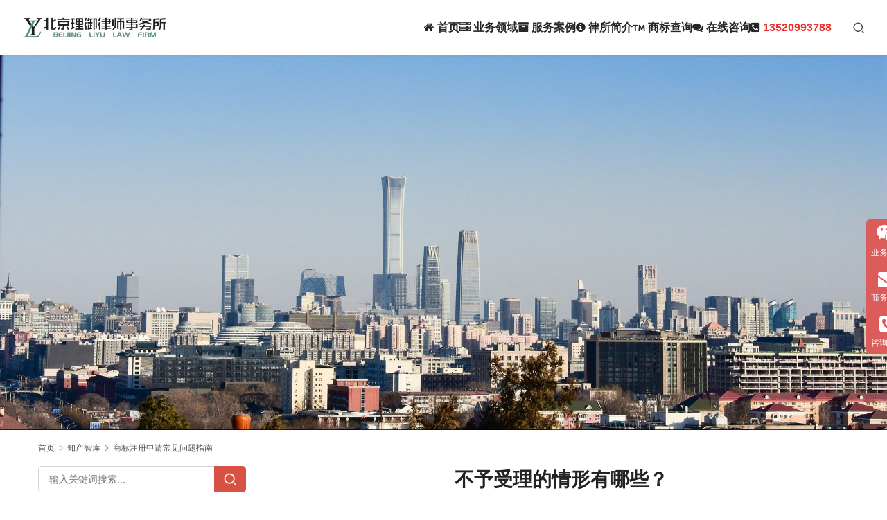

--- FILE ---
content_type: text/html; charset=UTF-8
request_url: https://cbjwl.cn/ipwiki/qa-tmreg/20200310-337.html
body_size: 9906
content:
<!DOCTYPE html>
<html lang="zh-Hans">
<head>
<meta charset="UTF-8">
<meta http-equiv="X-UA-Compatible" content="IE=edge,chrome=1">
<meta name="renderer" content="webkit">
<meta name="viewport" content="width=device-width,initial-scale=1,maximum-scale=5">
<meta name="format-detection" content="telephone=no">
<title>不予受理的情形有哪些？-北京知识产权律师网-北京理御律师事务所</title>
	<style>img:is([sizes="auto" i], [sizes^="auto," i]) { contain-intrinsic-size: 3000px 1500px }</style>
	<meta name="keywords" content="商标注册">
<meta name="description" content="　　一般来说，商标注册申请不予受理的主要情形包括（但不限于）以下几种： 申请文件缺少申请书、商标图样、申请人身份证明文件复印件的。 申请书以纸质方式提出的，未打字或印刷的。 未按要求使用正确申请书式的；擅自修改申请书格式的。 申请书上未填写商品/服务项目名称的。 申请书未使用中文的；提交的各种证件、证明文件和证据材料是…">
<meta property="og:type" content="article">
<meta property="og:url" content="https://cbjwl.cn/ipwiki/qa-tmreg/20200310-337.html">
<meta property="og:site_name" content="北京知识产权律师网-北京理御律师事务所">
<meta property="og:title" content="不予受理的情形有哪些？">
<meta property="og:image" content="https://cbjwl.cn/wp-content/uploads/2025/11/2025110602554888.png">
<meta property="og:description" content="　　一般来说，商标注册申请不予受理的主要情形包括（但不限于）以下几种： 申请文件缺少申请书、商标图样、申请人身份证明文件复印件的。 申请书以纸质方式提出的，未打字或印刷的。 未按要求使用正确申请书式的；擅自修改申请书格式的。 申请书上未填写商品/服务项目名称的。 申请书未使用中文的；提交的各种证件、证明文件和证据材料是…">
<link rel="canonical" href="https://cbjwl.cn/ipwiki/qa-tmreg/20200310-337.html">
<meta name="applicable-device" content="pc,mobile">
<meta http-equiv="Cache-Control" content="no-transform">
<link rel="shortcut icon" href="https://cbjwl.cn/wp-content/uploads/2025/11/2025110602554888.png">
<link rel='dns-prefetch' href='//fonts.lug.ustc.edu.cn' />
<link rel='stylesheet' id='stylesheet-css' href='//cbjwl.cn/wp-content/uploads/wpcom/style.5.22.0.1764556488.css?ver=5.22.0' type='text/css' media='all' />
<link rel='stylesheet' id='font-awesome-css' href='https://cbjwl.cn/wp-content/themes/module/themer/assets/css/font-awesome.css?ver=5.22.0' type='text/css' media='all' />
<style id='classic-theme-styles-inline-css' type='text/css'>
/*! This file is auto-generated */
.wp-block-button__link{color:#fff;background-color:#32373c;border-radius:9999px;box-shadow:none;text-decoration:none;padding:calc(.667em + 2px) calc(1.333em + 2px);font-size:1.125em}.wp-block-file__button{background:#32373c;color:#fff;text-decoration:none}
</style>
<style id='global-styles-inline-css' type='text/css'>
:root{--wp--preset--aspect-ratio--square: 1;--wp--preset--aspect-ratio--4-3: 4/3;--wp--preset--aspect-ratio--3-4: 3/4;--wp--preset--aspect-ratio--3-2: 3/2;--wp--preset--aspect-ratio--2-3: 2/3;--wp--preset--aspect-ratio--16-9: 16/9;--wp--preset--aspect-ratio--9-16: 9/16;--wp--preset--color--black: #000000;--wp--preset--color--cyan-bluish-gray: #abb8c3;--wp--preset--color--white: #ffffff;--wp--preset--color--pale-pink: #f78da7;--wp--preset--color--vivid-red: #cf2e2e;--wp--preset--color--luminous-vivid-orange: #ff6900;--wp--preset--color--luminous-vivid-amber: #fcb900;--wp--preset--color--light-green-cyan: #7bdcb5;--wp--preset--color--vivid-green-cyan: #00d084;--wp--preset--color--pale-cyan-blue: #8ed1fc;--wp--preset--color--vivid-cyan-blue: #0693e3;--wp--preset--color--vivid-purple: #9b51e0;--wp--preset--gradient--vivid-cyan-blue-to-vivid-purple: linear-gradient(135deg,rgba(6,147,227,1) 0%,rgb(155,81,224) 100%);--wp--preset--gradient--light-green-cyan-to-vivid-green-cyan: linear-gradient(135deg,rgb(122,220,180) 0%,rgb(0,208,130) 100%);--wp--preset--gradient--luminous-vivid-amber-to-luminous-vivid-orange: linear-gradient(135deg,rgba(252,185,0,1) 0%,rgba(255,105,0,1) 100%);--wp--preset--gradient--luminous-vivid-orange-to-vivid-red: linear-gradient(135deg,rgba(255,105,0,1) 0%,rgb(207,46,46) 100%);--wp--preset--gradient--very-light-gray-to-cyan-bluish-gray: linear-gradient(135deg,rgb(238,238,238) 0%,rgb(169,184,195) 100%);--wp--preset--gradient--cool-to-warm-spectrum: linear-gradient(135deg,rgb(74,234,220) 0%,rgb(151,120,209) 20%,rgb(207,42,186) 40%,rgb(238,44,130) 60%,rgb(251,105,98) 80%,rgb(254,248,76) 100%);--wp--preset--gradient--blush-light-purple: linear-gradient(135deg,rgb(255,206,236) 0%,rgb(152,150,240) 100%);--wp--preset--gradient--blush-bordeaux: linear-gradient(135deg,rgb(254,205,165) 0%,rgb(254,45,45) 50%,rgb(107,0,62) 100%);--wp--preset--gradient--luminous-dusk: linear-gradient(135deg,rgb(255,203,112) 0%,rgb(199,81,192) 50%,rgb(65,88,208) 100%);--wp--preset--gradient--pale-ocean: linear-gradient(135deg,rgb(255,245,203) 0%,rgb(182,227,212) 50%,rgb(51,167,181) 100%);--wp--preset--gradient--electric-grass: linear-gradient(135deg,rgb(202,248,128) 0%,rgb(113,206,126) 100%);--wp--preset--gradient--midnight: linear-gradient(135deg,rgb(2,3,129) 0%,rgb(40,116,252) 100%);--wp--preset--font-size--small: 13px;--wp--preset--font-size--medium: 20px;--wp--preset--font-size--large: 36px;--wp--preset--font-size--x-large: 42px;--wp--preset--spacing--20: 0.44rem;--wp--preset--spacing--30: 0.67rem;--wp--preset--spacing--40: 1rem;--wp--preset--spacing--50: 1.5rem;--wp--preset--spacing--60: 2.25rem;--wp--preset--spacing--70: 3.38rem;--wp--preset--spacing--80: 5.06rem;--wp--preset--shadow--natural: 6px 6px 9px rgba(0, 0, 0, 0.2);--wp--preset--shadow--deep: 12px 12px 50px rgba(0, 0, 0, 0.4);--wp--preset--shadow--sharp: 6px 6px 0px rgba(0, 0, 0, 0.2);--wp--preset--shadow--outlined: 6px 6px 0px -3px rgba(255, 255, 255, 1), 6px 6px rgba(0, 0, 0, 1);--wp--preset--shadow--crisp: 6px 6px 0px rgba(0, 0, 0, 1);}:where(.is-layout-flex){gap: 0.5em;}:where(.is-layout-grid){gap: 0.5em;}body .is-layout-flex{display: flex;}.is-layout-flex{flex-wrap: wrap;align-items: center;}.is-layout-flex > :is(*, div){margin: 0;}body .is-layout-grid{display: grid;}.is-layout-grid > :is(*, div){margin: 0;}:where(.wp-block-columns.is-layout-flex){gap: 2em;}:where(.wp-block-columns.is-layout-grid){gap: 2em;}:where(.wp-block-post-template.is-layout-flex){gap: 1.25em;}:where(.wp-block-post-template.is-layout-grid){gap: 1.25em;}.has-black-color{color: var(--wp--preset--color--black) !important;}.has-cyan-bluish-gray-color{color: var(--wp--preset--color--cyan-bluish-gray) !important;}.has-white-color{color: var(--wp--preset--color--white) !important;}.has-pale-pink-color{color: var(--wp--preset--color--pale-pink) !important;}.has-vivid-red-color{color: var(--wp--preset--color--vivid-red) !important;}.has-luminous-vivid-orange-color{color: var(--wp--preset--color--luminous-vivid-orange) !important;}.has-luminous-vivid-amber-color{color: var(--wp--preset--color--luminous-vivid-amber) !important;}.has-light-green-cyan-color{color: var(--wp--preset--color--light-green-cyan) !important;}.has-vivid-green-cyan-color{color: var(--wp--preset--color--vivid-green-cyan) !important;}.has-pale-cyan-blue-color{color: var(--wp--preset--color--pale-cyan-blue) !important;}.has-vivid-cyan-blue-color{color: var(--wp--preset--color--vivid-cyan-blue) !important;}.has-vivid-purple-color{color: var(--wp--preset--color--vivid-purple) !important;}.has-black-background-color{background-color: var(--wp--preset--color--black) !important;}.has-cyan-bluish-gray-background-color{background-color: var(--wp--preset--color--cyan-bluish-gray) !important;}.has-white-background-color{background-color: var(--wp--preset--color--white) !important;}.has-pale-pink-background-color{background-color: var(--wp--preset--color--pale-pink) !important;}.has-vivid-red-background-color{background-color: var(--wp--preset--color--vivid-red) !important;}.has-luminous-vivid-orange-background-color{background-color: var(--wp--preset--color--luminous-vivid-orange) !important;}.has-luminous-vivid-amber-background-color{background-color: var(--wp--preset--color--luminous-vivid-amber) !important;}.has-light-green-cyan-background-color{background-color: var(--wp--preset--color--light-green-cyan) !important;}.has-vivid-green-cyan-background-color{background-color: var(--wp--preset--color--vivid-green-cyan) !important;}.has-pale-cyan-blue-background-color{background-color: var(--wp--preset--color--pale-cyan-blue) !important;}.has-vivid-cyan-blue-background-color{background-color: var(--wp--preset--color--vivid-cyan-blue) !important;}.has-vivid-purple-background-color{background-color: var(--wp--preset--color--vivid-purple) !important;}.has-black-border-color{border-color: var(--wp--preset--color--black) !important;}.has-cyan-bluish-gray-border-color{border-color: var(--wp--preset--color--cyan-bluish-gray) !important;}.has-white-border-color{border-color: var(--wp--preset--color--white) !important;}.has-pale-pink-border-color{border-color: var(--wp--preset--color--pale-pink) !important;}.has-vivid-red-border-color{border-color: var(--wp--preset--color--vivid-red) !important;}.has-luminous-vivid-orange-border-color{border-color: var(--wp--preset--color--luminous-vivid-orange) !important;}.has-luminous-vivid-amber-border-color{border-color: var(--wp--preset--color--luminous-vivid-amber) !important;}.has-light-green-cyan-border-color{border-color: var(--wp--preset--color--light-green-cyan) !important;}.has-vivid-green-cyan-border-color{border-color: var(--wp--preset--color--vivid-green-cyan) !important;}.has-pale-cyan-blue-border-color{border-color: var(--wp--preset--color--pale-cyan-blue) !important;}.has-vivid-cyan-blue-border-color{border-color: var(--wp--preset--color--vivid-cyan-blue) !important;}.has-vivid-purple-border-color{border-color: var(--wp--preset--color--vivid-purple) !important;}.has-vivid-cyan-blue-to-vivid-purple-gradient-background{background: var(--wp--preset--gradient--vivid-cyan-blue-to-vivid-purple) !important;}.has-light-green-cyan-to-vivid-green-cyan-gradient-background{background: var(--wp--preset--gradient--light-green-cyan-to-vivid-green-cyan) !important;}.has-luminous-vivid-amber-to-luminous-vivid-orange-gradient-background{background: var(--wp--preset--gradient--luminous-vivid-amber-to-luminous-vivid-orange) !important;}.has-luminous-vivid-orange-to-vivid-red-gradient-background{background: var(--wp--preset--gradient--luminous-vivid-orange-to-vivid-red) !important;}.has-very-light-gray-to-cyan-bluish-gray-gradient-background{background: var(--wp--preset--gradient--very-light-gray-to-cyan-bluish-gray) !important;}.has-cool-to-warm-spectrum-gradient-background{background: var(--wp--preset--gradient--cool-to-warm-spectrum) !important;}.has-blush-light-purple-gradient-background{background: var(--wp--preset--gradient--blush-light-purple) !important;}.has-blush-bordeaux-gradient-background{background: var(--wp--preset--gradient--blush-bordeaux) !important;}.has-luminous-dusk-gradient-background{background: var(--wp--preset--gradient--luminous-dusk) !important;}.has-pale-ocean-gradient-background{background: var(--wp--preset--gradient--pale-ocean) !important;}.has-electric-grass-gradient-background{background: var(--wp--preset--gradient--electric-grass) !important;}.has-midnight-gradient-background{background: var(--wp--preset--gradient--midnight) !important;}.has-small-font-size{font-size: var(--wp--preset--font-size--small) !important;}.has-medium-font-size{font-size: var(--wp--preset--font-size--medium) !important;}.has-large-font-size{font-size: var(--wp--preset--font-size--large) !important;}.has-x-large-font-size{font-size: var(--wp--preset--font-size--x-large) !important;}
:where(.wp-block-post-template.is-layout-flex){gap: 1.25em;}:where(.wp-block-post-template.is-layout-grid){gap: 1.25em;}
:where(.wp-block-columns.is-layout-flex){gap: 2em;}:where(.wp-block-columns.is-layout-grid){gap: 2em;}
:root :where(.wp-block-pullquote){font-size: 1.5em;line-height: 1.6;}
</style>
<link rel='stylesheet' id='wpcom-fonts-css' href='//fonts.lug.ustc.edu.cn/css2?family=Noto+Serif+SC:wght@400;600&#038;display=swap' type='text/css' media='all' />
<script type="text/javascript" src="https://cbjwl.cn/wp-includes/js/jquery/jquery.min.js?ver=3.7.1" id="jquery-core-js"></script>
<script type="text/javascript" src="https://cbjwl.cn/wp-includes/js/jquery/jquery-migrate.min.js?ver=3.4.1" id="jquery-migrate-js"></script>
<meta http-equiv="Content-Type" Content="text/html; Charset=gb2312">
<link rel="icon" href="https://cbjwl.cn/wp-content/uploads/2025/11/2025110602554888.png" sizes="32x32" />
<link rel="icon" href="https://cbjwl.cn/wp-content/uploads/2025/11/2025110602554888.png" sizes="192x192" />
<link rel="apple-touch-icon" href="https://cbjwl.cn/wp-content/uploads/2025/11/2025110602554888.png" />
<meta name="msapplication-TileImage" content="https://cbjwl.cn/wp-content/uploads/2025/11/2025110602554888.png" />
<!--[if lte IE 11]><script src="https://cbjwl.cn/wp-content/themes/module/js/update.js"></script><![endif]-->
</head>
<body class="wp-singular post-template-default single single-post postid-337 single-format-standard wp-theme-module lang-cn header-fixed">
<header id="header" class="header">
    <div class="container-fluid header-wrap">
        <div class="navbar-header">
                        <div class="logo">
                <a href="https://cbjwl.cn/" rel="home"><img src="https://cbjwl.cn/wp-content/uploads/2025/11/2025110603000765.png" alt="北京知识产权律师网-北京理御律师事务所"></a>
            </div>
            <button type="button" class="navbar-toggle collapsed" data-toggle="collapse" data-target=".navbar-menu">
                <span class="icon-bar icon-bar-1"></span>
                <span class="icon-bar icon-bar-2"></span>
                <span class="icon-bar icon-bar-3"></span>
            </button>
        </div>

        <nav class="collapse navbar-collapse navbar-menu navbar-right mobile-style-0">
            <ul id="menu-%e5%af%bc%e8%88%aa%e8%8f%9c%e5%8d%95" class="nav navbar-nav main-menu wpcom-adv-menu menu-hover-style-1"><li class="menu-item"><a href="/"><i class="fa fa-home"></i> <b>首页</b></a></li>
<li class="menu-item dropdown"><a href="https://cbjwl.cn/services" class="dropdown-toggle"><i class="fa fa-server"></i> <b>业务领域</b></a>
<ul class="dropdown-menu menu-item-wrap menu-item-col-4">
	<li class="menu-item"><a href="https://cbjwl.cn/services/base">基础代理</a></li>
	<li class="menu-item"><a href="https://cbjwl.cn/services/ip">知识产权诉讼</a></li>
	<li class="menu-item"><a href="https://cbjwl.cn/services/counselor">法律顾问</a></li>
	<li class="menu-item"><a href="https://cbjwl.cn/services/lawsuit">其他诉讼</a></li>
</ul>
</li>
<li class="menu-item"><a href="https://cbjwl.cn/cases"><i class="fa fa-archive"></i> <b>服务案例</b></a></li>
<li class="menu-item dropdown"><a href="https://cbjwl.cn/lawfirm" class="dropdown-toggle"><i class="fa fa-info-circle"></i><b> 律所简介</b></a>
<ul class="dropdown-menu menu-item-wrap">
	<li class="menu-item"><a href="https://cbjwl.cn/contact"><i class="fa fa-comments"></i> <b>联系我们</b></a></li>
</ul>
</li>
<li class="menu-item dropdown"><a target="_blank" href="https://mall.cbjwl.cn/trademark/search" class="dropdown-toggle"><i class="fa fa-trademark"></i> <b>商标查询</b></a>
<ul class="dropdown-menu menu-item-wrap menu-item-col-5">
	<li class="menu-item menu-item-has-image"><a target="_blank" href="https://mall.cbjwl.cn/trademark/search"><img class="j-lazy menu-item-image" src="https://cbjwl.cn/wp-content/themes/module/themer/assets/images/lazy.png" data-original="https://cbjwl.cn/wp-content/uploads/2020/02/1582166697-font-awesome_4-7-0_search_64_0_34495e_none.png" alt="综合查询">综合查询</a></li>
	<li class="menu-item menu-item-has-image"><a target="_blank" href="https://mall.cbjwl.cn/trademark/jinsi"><img class="j-lazy menu-item-image" src="https://cbjwl.cn/wp-content/themes/module/themer/assets/images/lazy.png" data-original="https://cbjwl.cn/wp-content/uploads/2020/02/1582166666-font-awesome_4-7-0_tags_64_0_34495e_none.png" alt="近似查询">近似查询</a></li>
	<li class="menu-item menu-item-has-image"><a target="_blank" href="https://mall.cbjwl.cn/trademark/tm_img_search"><img class="j-lazy menu-item-image" src="https://cbjwl.cn/wp-content/themes/module/themer/assets/images/lazy.png" data-original="https://cbjwl.cn/wp-content/uploads/2020/02/1582166650-font-awesome_4-7-0_image_64_0_34495e_none.png" alt="图形查询">图形查询</a></li>
	<li class="menu-item menu-item-has-image"><a target="_blank" href="https://mall.cbjwl.cn/trademark/tmprogress"><img class="j-lazy menu-item-image" src="https://cbjwl.cn/wp-content/themes/module/themer/assets/images/lazy.png" data-original="https://cbjwl.cn/wp-content/uploads/2020/02/1582166167-font-awesome_4-7-0_bullhorn_64_0_34495e_none.png" alt="公告查询">公告查询</a></li>
	<li class="menu-item menu-item-has-image"><a href="https://mall.cbjwl.cn/trademark/cls"><img class="j-lazy menu-item-image" src="https://cbjwl.cn/wp-content/themes/module/themer/assets/images/lazy.png" data-original="https://cbjwl.cn/wp-content/uploads/2020/02/1582166532-font-awesome_4-7-0_globe_64_0_34495e_none.png" alt="&lt;b&gt;&lt;font color=#e8342f&gt;商标分类表&lt;/b&gt;&lt;/font&gt;"><b><font color=#e8342f>商标分类表</b></font></a></li>
</ul>
</li>
<li class="menu-item"><a href="https://cbjwl.cn/askme"><i class="fa fa-comments"></i> <b>在线咨询</b></a></li>
<li class="menu-item dropdown"><a href="tel:13520993788" class="dropdown-toggle"><b><i class="fa fa-phone-square"></i><font color=#e8342f> 13520993788</b></font></a>
<ul class="dropdown-menu menu-item-wrap">
	<li class="menu-item"><a href="tel:13520993788"><b><i class="fa fa-phone-square"></i> 李志坚律师</b></a></li>
</ul>
</li>
</ul><!-- /.navbar-collapse -->

            <div class="navbar-action">
                                    <div class="search-index">
                        <a class="search-icon" href="javascript:;" aria-label="搜索"><i class="wpcom-icon wi"><svg aria-hidden="true"><use xlink:href="#wi-search"></use></svg></i></a>
                        <form class="search-form" action="https://cbjwl.cn/" method="get" role="search">
    <input type="text" class="keyword" name="s" maxlength="100" placeholder="输入关键词搜索..." value="">
    <button type="submit" class="submit" aria-label="Search"><i class="wpcom-icon wi"><svg aria-hidden="true"><use xlink:href="#wi-search"></use></svg></i></button>
</form>                    </div><!-- /.search-index -->
                                
                            </div>
        </nav>
    </div><!-- /.container -->
</header>
<div id="wrap">
<div class="banner banner-style-none">
    <img class="banner-img" src="https://cbjwl.cn/wp-content/uploads/2020/02/1582004424-beijing-4041609_1920-e1582004451550.jpg" alt="banner">
            <div class="banner-content">
            <div class="container">
                                            </div>
        </div>
    </div>
    <div class="container wrap">
        <ol class="breadcrumb" vocab="https://schema.org/" typeof="BreadcrumbList"><li class="home" property="itemListElement" typeof="ListItem"><a href="https://cbjwl.cn" property="item" typeof="WebPage"><span property="name" class="hide">北京知识产权律师网-北京理御律师事务所</span>首页</a><meta property="position" content="1"></li><li property="itemListElement" typeof="ListItem"><i class="wpcom-icon wi"><svg aria-hidden="true"><use xlink:href="#wi-arrow-right-3"></use></svg></i><a href="https://cbjwl.cn/category/ipwiki" property="item" typeof="WebPage"><span property="name">知产智库</span></a><meta property="position" content="2"></li><li property="itemListElement" typeof="ListItem"><i class="wpcom-icon wi"><svg aria-hidden="true"><use xlink:href="#wi-arrow-right-3"></use></svg></i><a href="https://cbjwl.cn/category/ipwiki/qa-tmreg" property="item" typeof="WebPage"><span property="name">商标注册申请常见问题指南</span></a><meta property="position" content="3"></li></ol>        <div class="main">
                            <div class="entry">
                                        <h1 class="entry-title">不予受理的情形有哪些？</h1>
                    <div class="entry-meta">
        <span class="entry-emta-item"><i class="wpcom-icon wi"><svg aria-hidden="true"><use xlink:href="#wi-folder-open"></use></svg></i> <a href="https://cbjwl.cn/category/ipwiki/qa-tmreg" rel="category tag">商标注册申请常见问题指南</a></span>
    <time class="entry-emta-item entry-date published" datetime="2020-03-10T10:35:41+08:00" pubdate>
        <i class="wpcom-icon wi"><svg aria-hidden="true"><use xlink:href="#wi-date"></use></svg></i> 2020年3月10日 10:35    </time>
    </div>                                        <div class="entry-content">
                        <p style="font-weight: 400;">　　一般来说，<span class="wpcom_tag_link"><a href="https://cbjwl.cn/tag/sbreg" title="商标注册" target="_blank">商标注册</a></span>申请不予受理的主要情形包括（但不限于）以下几种：</p>
<ul style="font-weight: 400;">
<li>申请文件缺少申请书、商标图样、申请人身份证明文件复印件的。</li>
<li>申请书以纸质方式提出的，未打字或印刷的。</li>
<li>未按要求使用正确申请书式的；擅自修改申请书格式的。</li>
<li>申请书上未填写商品/服务项目名称的。</li>
<li>申请书未使用中文的；提交的各种证件、证明文件和证据材料是外文的，未附送中文翻译文件并加盖申请人、代理机构或翻译公司公章的。</li>
<li>因未按照要求填写申请书导致无法确定申请人名称、地址的。</li>
<li>申请书上申请人名称、所盖章戳或签字、所附身份证明文件复印件不一致的。</li>
<li>商标图样不符合商标法实施条例第十三条规定的。</li>
<li>声明以三维标志、声音标志、颜色组合申请<span class="wpcom_keyword_link"><a href="https://mall.cbjwl.cn/trademark" target="_blank" rel="nofollow" title="商标注册">商标注册</a></span>，不符合商标法实施条例第十三条规定的。</li>
<li>声明申请注册集体商标，未提交商标使用管理规则、集体组织成员名单的。</li>
<li>声明申请注册证明商标的，未提交商标使用管理规则、证明其或其委托机构有监督检测能力的证明文件的。</li>
<li>声明两个以上申请人共同申请注册同一商标，未同时提交填写有共同申请人名称并由其盖章或签字的附页的；或提交附页但未声明是两个以上申请人共同申请注册同一商标的。</li>
<li>申请人为国内自然人的，未提交符合商标法第四条规定的申请文件的。</li>
<li>境外公证未同时附送认证文件的。</li>
<li>未向商标局缴纳规费的。</li>
<li>商标局通知申请人予以补正，但申请人期满未补正的或者不按照要求进行补正的。</li>
</ul>
                                            </div>

                    <div class="entry-footer">
    <div class="entry-tag"><a href="https://cbjwl.cn/tag/sbreg" rel="tag">商标注册</a></div>
    <div class="entry-page">
                <p>上一篇：<a href="https://cbjwl.cn/ipwiki/qa-tmreg/20200310-336.html" rel="prev">受理通知书丢失，请问能否重新补发？</a></p>
        <p>下一篇：<a href="https://cbjwl.cn/ipwiki/qa-tmreg/20200310-339.html" rel="next">想查询一个商标能否注册，请问该怎么查询？——即事先查询</a></p>
            </div>
</div><h3 class="entry-related-title">相关文章</h3><ul class="entry-related "><li class="related-item"><a href="https://cbjwl.cn/ipwiki/qa-tmreg/20200310-331.html" title="在注册大厅退信窗口领取的补正通知书，补正起始时间该如何计算？">在注册大厅退信窗口领取的补正通知书，补正起始时间该如何计算？</a></li><li class="related-item"><a href="https://cbjwl.cn/ipwiki/qa-tmreg/20200309-315.html" title="对商标图样的要求">对商标图样的要求</a></li><li class="related-item"><a href="https://cbjwl.cn/ipwiki/qa-tmreg/20200310-340.html" title="想查询一个商标的注册情况，请问该怎么查询？——即事后查询">想查询一个商标的注册情况，请问该怎么查询？——即事后查询</a></li><li class="related-item"><a href="https://cbjwl.cn/ipwiki/qa-tmreg/20200309-282.html" title="委托商标代理机构办理的流程是怎样的？申请后什么时候拿到商标注册申请受理通知书？">委托商标代理机构办理的流程是怎样的？申请后什么时候拿到商标注册申请受理通知书？</a></li></ul>                </div>
                    </div>
            <aside class="sidebar sidebar-on-left">
        <div class="widget widget_search"><form class="search-form" action="https://cbjwl.cn/" method="get" role="search">
    <input type="text" class="keyword" name="s" maxlength="100" placeholder="输入关键词搜索..." value="">
    <button type="submit" class="submit" aria-label="Search"><i class="wpcom-icon wi"><svg aria-hidden="true"><use xlink:href="#wi-search"></use></svg></i></button>
</form></div><div class="widget widget_nav_menu"><div class="menu-%e4%be%a7%e6%a0%8f%e5%af%bc%e8%88%aa-container"><ul id="menu-%e4%be%a7%e6%a0%8f%e5%af%bc%e8%88%aa" class="menu menu-hover-style-1"><li id="menu-item-193" class="menu-item menu-item-193"><a href="https://cbjwl.cn/services"><i class="fa fa-server"></i> 业务领域</a></li>
<li id="menu-item-194" class="menu-item menu-item-194"><a href="https://cbjwl.cn/lawfirm"><i class="fa fa-info-circle"></i> 律所简介</a></li>
<li id="menu-item-195" class="menu-item menu-item-195"><a href="https://cbjwl.cn/cases"><i class="fa fa-archive"></i> 服务案例</a></li>
<li id="menu-item-196" class="menu-item menu-item-196"><a href="https://cbjwl.cn/contact"><i class="fa fa-address-book-o "></i> 联系我们</a></li>
</ul></div></div><div class="widget widget_image_myimg">                <a href="https://mall.cbjwl.cn" target="_blank" rel="nofollow">
                    <img class="j-lazy" src="https://cbjwl.cn/wp-content/themes/module/themer/assets/images/lazy.png" data-original="https://cbjwl.cn/wp-content/uploads/2020/05/1588989142-屏幕截图-2020-05-09-09.50.47.png" alt="">                </a>
            </div><div class="widget widget_lastest_news"><h3 class="widget-title"><span>新闻动态</span></h3>                <ul class="orderby-date">
                                            <li><a href="https://cbjwl.cn/news/lsdt/20251114-1608.html" title="以 “明理御法 匡扶正义” 践行法律服务使命——北京理御律师事务所致谢客户赠旗">以 “明理御法 匡扶正义” 践行法律服务使命——北京理御律师事务所致谢客户赠旗</a></li>
                                            <li><a href="https://cbjwl.cn/news/20250624-1591.html" title="债务加入与保证的法律界定：一个典型案例分析">债务加入与保证的法律界定：一个典型案例分析</a></li>
                                            <li><a href="https://cbjwl.cn/news/20250516-1589.html" title="知识产权仲裁的思考与建议：从确权、维权、授权许可及合同的角度多维分析">知识产权仲裁的思考与建议：从确权、维权、授权许可及合同的角度多维分析</a></li>
                                            <li><a href="https://cbjwl.cn/news/20240606-1584.html" title="严重声明">严重声明</a></li>
                                            <li><a href="https://cbjwl.cn/news/lsdt/20240104-1564.html" title="知识产权保护公益在行动，李志坚主任获聘玉林市首批知识产权保护公益专家">知识产权保护公益在行动，李志坚主任获聘玉林市首批知识产权保护公益专家</a></li>
                                            <li><a href="https://cbjwl.cn/news/hyzx/20231220-1556.html" title="网红如何保护自己的知识产权！东方甄选与董宇辉时代的姓名权和商标权的保护重要性！">网红如何保护自己的知识产权！东方甄选与董宇辉时代的姓名权和商标权的保护重要性！</a></li>
                                            <li><a href="https://cbjwl.cn/news/lsdt/20220916-1533.html" title="保护非遗品牌:汉武帝药枕联手北京王伦律师事务所重拳打击侵权行为">保护非遗品牌:汉武帝药枕联手北京王伦律师事务所重拳打击侵权行为</a></li>
                                            <li><a href="https://cbjwl.cn/news/iprdiary/20211231-1508.html" title="[知产晨讯]12月31日：《2021年全国知识产权服务业统计调查报告》全文发布！以司法力量守护科创之光，怀柔科学城知识产权巡回审判庭正式成立">[知产晨讯]12月31日：《2021年全国知识产权服务业统计调查报告》全文发布！以司法力量守护科创之光，怀柔科学城知识产权巡回审判庭正式成立</a></li>
                                            <li><a href="https://cbjwl.cn/news/iprdiary/20211230-1506.html" title="[知产晨讯]12月30日：国务院办公厅印发《加强信用信息共享应用促进中小微企业融资实施方案》;国家版权局印发《版权工作“十四五”规划》">[知产晨讯]12月30日：国务院办公厅印发《加强信用信息共享应用促进中小微企业融资实施方案》;国家版权局印发《版权工作“十四五”规划》</a></li>
                                            <li><a href="https://cbjwl.cn/news/iprdiary/20211229-1505.html" title="[知产晨讯]12月29日：关于办理专利收费、集成电路布图设计收费暂存款退费的通知;合理认定检验报告效力,依法打击种子套牌侵权">[知产晨讯]12月29日：关于办理专利收费、集成电路布图设计收费暂存款退费的通知;合理认定检验报告效力,依法打击种子套牌侵权</a></li>
                                    </ul>
            </div><div class="widget widget_media_image"><h3 class="widget-title"><span>扫一扫关注公众号</span></h3><img width="1280" height="1280" src="https://cbjwl.cn/wp-content/themes/module/themer/assets/images/lazy.png" class="image wp-image-364  attachment-full size-full j-lazy" alt="汉知云，定期发布新闻报道、法律法规解读、经典案例分析、专业司法文书、热点问题透视、焦点知识论述、律师办案手札。" style="max-width: 100%; height: auto;" decoding="async" data-original="https://cbjwl.cn/wp-content/uploads/2020/03/1585472488-2020032902.jpg" /></div>    </aside>
    </div>
</div>
<footer class="footer width-footer-bar footer-simple">
    <div class="container">
                        <div class="copyright">
                        <p style="text-align: center;"><span style="font-size: 12px;"><span style="font-size: 14px;"><strong><a href="http://www.cnipa.gov.cn/" target="_blank" rel="noopener">国家知识产权局</a>｜<a href="https://cbjwl.cn/iplinks/#inland">地方知识产权局网站</a>｜<a href="http://www.ipo123.cn/">中国上市公司网</a>｜<a href="https://cbjwl.cn/iplinks/#foreign">国外主要知识产权网站</a>｜<a href="https://mall.cbjwl.cn">益森汇</a>｜<a href="https://cbjwl.cn/category/ipwiki">知产智库</a> </strong></span></span></p>
<p style="text-align: center;"><span style="font-size: 12px;"><span style="font-size: 14px;"><strong><span style="font-size: 14px;">地址：北京市西城区马连道路11号一商大厦923室　邮编：100760　咨询热线：13520993788</span></strong></span></span><span style="font-size: 12px;"><br />
<span style="font-size: 14px;"><strong>Copyright ©2017-2022 北京理御律师事务所<br />
</strong></span></span><span style="font-size: 14px;"><a href="https://beian.miit.gov.cn/" target="_blank" rel="noopener">京ICP备20014031号-1</a></span></p>
        </div>
    </div>
</footer>
            <div class="action action-style-1 action-color-1 action-pos-1" style="bottom:20%;">
                                                <div class="action-item">
                                    <i class="wpcom-icon fa fa-wechat action-item-icon"></i>                                    <span>业务咨询</span>                                    <div class="action-item-inner action-item-type-1">
                                        <img class="action-item-img" src="https://cbjwl.cn/wp-content/uploads/2020/02/lzjwechat.png" alt="业务咨询">                                    </div>
                                </div>
                                                                                    <a class="action-item" href="mailto:gsx@cbjwl.cn">
                                    <i class="wpcom-icon fa fa-envelope action-item-icon"></i>                                    <span>商务邮箱</span>                                </a>
                                                                                    <a class="action-item" href="tel:13520993788">
                                    <i class="wpcom-icon fa fa-phone-square action-item-icon"></i>                                    <span>咨询热线</span>                                </a>
                                                                                        <div class="action-item gotop j-top">
                        <i class="wpcom-icon wi action-item-icon"><svg aria-hidden="true"><use xlink:href="#wi-arrow-up-2"></use></svg></i>                        <span>返回顶部</span>                    </div>
                            </div>
                    <div class="footer-bar">
                                    <div class="fb-item">
                                                    <a href="tel:13520993788">
                                <i class="wpcom-icon fa fa-phone fb-item-icon"></i>                                <span>电话</span>
                            </a>
                                            </div>
                                    <div class="fb-item">
                                                    <a href="https://cbjwl.cn/wp-content/uploads/2020/02/lzjwechat.png" class="j-footer-bar-qrcode">
                                <i class="wpcom-icon fa fa-wechat fb-item-icon"></i>                                <span> 微信</span>
                            </a>
                                            </div>
                                    <div class="fb-item">
                                                    <a href="http://wpa.qq.com/msgrd?v=3&#038;uin=77016016&#038;site=qq&#038;menu=yes">
                                <i class="wpcom-icon fa fa-qq fb-item-icon"></i>                                <span>QQ</span>
                            </a>
                                            </div>
                                    <div class="fb-item">
                                                    <a href="mailto:gsx@cbjwl.cn">
                                <i class="wpcom-icon fa fa-envelope fb-item-icon"></i>                                <span>邮件</span>
                            </a>
                                            </div>
                            </div>
        <script type="speculationrules">
{"prefetch":[{"source":"document","where":{"and":[{"href_matches":"\/*"},{"not":{"href_matches":["\/wp-*.php","\/wp-admin\/*","\/wp-content\/uploads\/*","\/wp-content\/*","\/wp-content\/plugins\/*","\/wp-content\/themes\/module\/*","\/*\\?(.+)"]}},{"not":{"selector_matches":"a[rel~=\"nofollow\"]"}},{"not":{"selector_matches":".no-prefetch, .no-prefetch a"}}]},"eagerness":"conservative"}]}
</script>
<script type="text/javascript" id="main-js-extra">
/* <![CDATA[ */
var _wpcom_js = {"webp":"","ajaxurl":"https:\/\/cbjwl.cn\/wp-admin\/admin-ajax.php","theme_url":"https:\/\/cbjwl.cn\/wp-content\/themes\/module","slide_speed":"","is_admin":"0","lang":"zh_CN","js_lang":{"share_to":"\u5206\u4eab\u5230:","copy_done":"\u590d\u5236\u6210\u529f\uff01","copy_fail":"\u6d4f\u89c8\u5668\u6682\u4e0d\u652f\u6301\u62f7\u8d1d\u529f\u80fd","confirm":"\u786e\u5b9a","qrcode":"\u4e8c\u7ef4\u7801"},"post_id":"337","menu_style":"0","fixed_sidebar":""};
/* ]]> */
</script>
<script type="text/javascript" src="https://cbjwl.cn/wp-content/themes/module/js/main.js?ver=5.22.0" id="main-js"></script>
<script type="text/javascript" src="https://cbjwl.cn/wp-content/themes/module/themer/assets/js/icons-2.8.9.js?ver=2.8.9" id="wpcom-icons-js"></script>
<script type="application/ld+json">{"@context":"https://schema.org","@type":"Article","@id":"https://cbjwl.cn/ipwiki/qa-tmreg/20200310-337.html","url":"https://cbjwl.cn/ipwiki/qa-tmreg/20200310-337.html","headline":"不予受理的情形有哪些？","description":"　　一般来说，商标注册申请不予受理的主要情形包括（但不限于）以下几种： 申请文件缺少申请书、商标图样、申请人身份证明文件复印件的。 申请书以纸质方式提出的，未打字或印刷的。 未按要求使用正确申请书式的；…","datePublished":"2020-03-10T10:35:41+08:00","dateModified":"2020-03-10T10:38:38+08:00","author":{"@type":"Person","name":"北京理御律师事务所","url":"https://cbjwl.cn/author/xiaoguo"}}</script>
</body>
</html>